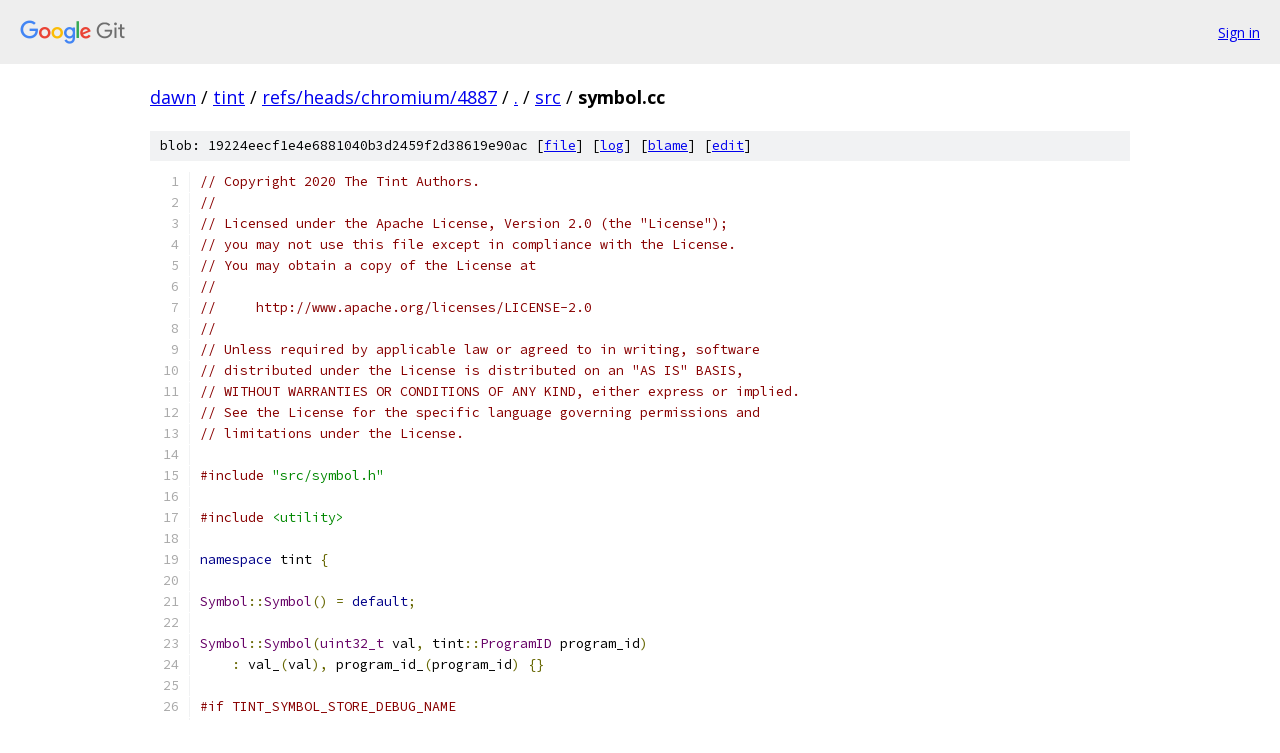

--- FILE ---
content_type: text/html; charset=utf-8
request_url: https://dawn.googlesource.com/tint/+/refs/heads/chromium/4887/src/symbol.cc
body_size: 2259
content:
<!DOCTYPE html><html lang="en"><head><meta charset="utf-8"><meta name="viewport" content="width=device-width, initial-scale=1"><title>src/symbol.cc - tint - Git at Google</title><link rel="stylesheet" type="text/css" href="/+static/base.css"><link rel="stylesheet" type="text/css" href="/+static/prettify/prettify.css"><!-- default customHeadTagPart --></head><body class="Site"><header class="Site-header"><div class="Header"><a class="Header-image" href="/"><img src="//www.gstatic.com/images/branding/lockups/2x/lockup_git_color_108x24dp.png" width="108" height="24" alt="Google Git"></a><div class="Header-menu"> <a class="Header-menuItem" href="https://accounts.google.com/AccountChooser?faa=1&amp;continue=https://dawn.googlesource.com/login/tint/%2B/refs/heads/chromium/4887/src/symbol.cc">Sign in</a> </div></div></header><div class="Site-content"><div class="Container "><div class="Breadcrumbs"><a class="Breadcrumbs-crumb" href="/?format=HTML">dawn</a> / <a class="Breadcrumbs-crumb" href="/tint/">tint</a> / <a class="Breadcrumbs-crumb" href="/tint/+/refs/heads/chromium/4887">refs/heads/chromium/4887</a> / <a class="Breadcrumbs-crumb" href="/tint/+/refs/heads/chromium/4887/">.</a> / <a class="Breadcrumbs-crumb" href="/tint/+/refs/heads/chromium/4887/src">src</a> / <span class="Breadcrumbs-crumb">symbol.cc</span></div><div class="u-sha1 u-monospace BlobSha1">blob: 19224eecf1e4e6881040b3d2459f2d38619e90ac [<a href="/tint/+/refs/heads/chromium/4887/src/symbol.cc">file</a>] [<a href="/tint/+log/refs/heads/chromium/4887/src/symbol.cc">log</a>] [<a href="/tint/+blame/refs/heads/chromium/4887/src/symbol.cc">blame</a>] [<a href="https://dawn-review.googlesource.com/admin/repos/edit/repo/tint/branch/refs/heads/chromium/4887/file/src/symbol.cc">edit</a>]</div><table class="FileContents"><tr class="u-pre u-monospace FileContents-line"><td class="u-lineNum u-noSelect FileContents-lineNum" data-line-number="1"></td><td class="FileContents-lineContents" id="1"><span class="com">// Copyright 2020 The Tint Authors.</span></td></tr><tr class="u-pre u-monospace FileContents-line"><td class="u-lineNum u-noSelect FileContents-lineNum" data-line-number="2"></td><td class="FileContents-lineContents" id="2"><span class="com">//</span></td></tr><tr class="u-pre u-monospace FileContents-line"><td class="u-lineNum u-noSelect FileContents-lineNum" data-line-number="3"></td><td class="FileContents-lineContents" id="3"><span class="com">// Licensed under the Apache License, Version 2.0 (the &quot;License&quot;);</span></td></tr><tr class="u-pre u-monospace FileContents-line"><td class="u-lineNum u-noSelect FileContents-lineNum" data-line-number="4"></td><td class="FileContents-lineContents" id="4"><span class="com">// you may not use this file except in compliance with the License.</span></td></tr><tr class="u-pre u-monospace FileContents-line"><td class="u-lineNum u-noSelect FileContents-lineNum" data-line-number="5"></td><td class="FileContents-lineContents" id="5"><span class="com">// You may obtain a copy of the License at</span></td></tr><tr class="u-pre u-monospace FileContents-line"><td class="u-lineNum u-noSelect FileContents-lineNum" data-line-number="6"></td><td class="FileContents-lineContents" id="6"><span class="com">//</span></td></tr><tr class="u-pre u-monospace FileContents-line"><td class="u-lineNum u-noSelect FileContents-lineNum" data-line-number="7"></td><td class="FileContents-lineContents" id="7"><span class="com">//     http://www.apache.org/licenses/LICENSE-2.0</span></td></tr><tr class="u-pre u-monospace FileContents-line"><td class="u-lineNum u-noSelect FileContents-lineNum" data-line-number="8"></td><td class="FileContents-lineContents" id="8"><span class="com">//</span></td></tr><tr class="u-pre u-monospace FileContents-line"><td class="u-lineNum u-noSelect FileContents-lineNum" data-line-number="9"></td><td class="FileContents-lineContents" id="9"><span class="com">// Unless required by applicable law or agreed to in writing, software</span></td></tr><tr class="u-pre u-monospace FileContents-line"><td class="u-lineNum u-noSelect FileContents-lineNum" data-line-number="10"></td><td class="FileContents-lineContents" id="10"><span class="com">// distributed under the License is distributed on an &quot;AS IS&quot; BASIS,</span></td></tr><tr class="u-pre u-monospace FileContents-line"><td class="u-lineNum u-noSelect FileContents-lineNum" data-line-number="11"></td><td class="FileContents-lineContents" id="11"><span class="com">// WITHOUT WARRANTIES OR CONDITIONS OF ANY KIND, either express or implied.</span></td></tr><tr class="u-pre u-monospace FileContents-line"><td class="u-lineNum u-noSelect FileContents-lineNum" data-line-number="12"></td><td class="FileContents-lineContents" id="12"><span class="com">// See the License for the specific language governing permissions and</span></td></tr><tr class="u-pre u-monospace FileContents-line"><td class="u-lineNum u-noSelect FileContents-lineNum" data-line-number="13"></td><td class="FileContents-lineContents" id="13"><span class="com">// limitations under the License.</span></td></tr><tr class="u-pre u-monospace FileContents-line"><td class="u-lineNum u-noSelect FileContents-lineNum" data-line-number="14"></td><td class="FileContents-lineContents" id="14"></td></tr><tr class="u-pre u-monospace FileContents-line"><td class="u-lineNum u-noSelect FileContents-lineNum" data-line-number="15"></td><td class="FileContents-lineContents" id="15"><span class="com">#include</span><span class="pln"> </span><span class="str">&quot;src/symbol.h&quot;</span></td></tr><tr class="u-pre u-monospace FileContents-line"><td class="u-lineNum u-noSelect FileContents-lineNum" data-line-number="16"></td><td class="FileContents-lineContents" id="16"></td></tr><tr class="u-pre u-monospace FileContents-line"><td class="u-lineNum u-noSelect FileContents-lineNum" data-line-number="17"></td><td class="FileContents-lineContents" id="17"><span class="com">#include</span><span class="pln"> </span><span class="str">&lt;utility&gt;</span></td></tr><tr class="u-pre u-monospace FileContents-line"><td class="u-lineNum u-noSelect FileContents-lineNum" data-line-number="18"></td><td class="FileContents-lineContents" id="18"></td></tr><tr class="u-pre u-monospace FileContents-line"><td class="u-lineNum u-noSelect FileContents-lineNum" data-line-number="19"></td><td class="FileContents-lineContents" id="19"><span class="kwd">namespace</span><span class="pln"> tint </span><span class="pun">{</span></td></tr><tr class="u-pre u-monospace FileContents-line"><td class="u-lineNum u-noSelect FileContents-lineNum" data-line-number="20"></td><td class="FileContents-lineContents" id="20"></td></tr><tr class="u-pre u-monospace FileContents-line"><td class="u-lineNum u-noSelect FileContents-lineNum" data-line-number="21"></td><td class="FileContents-lineContents" id="21"><span class="typ">Symbol</span><span class="pun">::</span><span class="typ">Symbol</span><span class="pun">()</span><span class="pln"> </span><span class="pun">=</span><span class="pln"> </span><span class="kwd">default</span><span class="pun">;</span></td></tr><tr class="u-pre u-monospace FileContents-line"><td class="u-lineNum u-noSelect FileContents-lineNum" data-line-number="22"></td><td class="FileContents-lineContents" id="22"></td></tr><tr class="u-pre u-monospace FileContents-line"><td class="u-lineNum u-noSelect FileContents-lineNum" data-line-number="23"></td><td class="FileContents-lineContents" id="23"><span class="typ">Symbol</span><span class="pun">::</span><span class="typ">Symbol</span><span class="pun">(</span><span class="typ">uint32_t</span><span class="pln"> val</span><span class="pun">,</span><span class="pln"> tint</span><span class="pun">::</span><span class="typ">ProgramID</span><span class="pln"> program_id</span><span class="pun">)</span></td></tr><tr class="u-pre u-monospace FileContents-line"><td class="u-lineNum u-noSelect FileContents-lineNum" data-line-number="24"></td><td class="FileContents-lineContents" id="24"><span class="pln">    </span><span class="pun">:</span><span class="pln"> val_</span><span class="pun">(</span><span class="pln">val</span><span class="pun">),</span><span class="pln"> program_id_</span><span class="pun">(</span><span class="pln">program_id</span><span class="pun">)</span><span class="pln"> </span><span class="pun">{}</span></td></tr><tr class="u-pre u-monospace FileContents-line"><td class="u-lineNum u-noSelect FileContents-lineNum" data-line-number="25"></td><td class="FileContents-lineContents" id="25"></td></tr><tr class="u-pre u-monospace FileContents-line"><td class="u-lineNum u-noSelect FileContents-lineNum" data-line-number="26"></td><td class="FileContents-lineContents" id="26"><span class="com">#if TINT_SYMBOL_STORE_DEBUG_NAME</span></td></tr><tr class="u-pre u-monospace FileContents-line"><td class="u-lineNum u-noSelect FileContents-lineNum" data-line-number="27"></td><td class="FileContents-lineContents" id="27"><span class="typ">Symbol</span><span class="pun">::</span><span class="typ">Symbol</span><span class="pun">(</span><span class="typ">uint32_t</span><span class="pln"> val</span><span class="pun">,</span><span class="pln"> tint</span><span class="pun">::</span><span class="typ">ProgramID</span><span class="pln"> program_id</span><span class="pun">,</span><span class="pln"> std</span><span class="pun">::</span><span class="pln">string debug_name</span><span class="pun">)</span></td></tr><tr class="u-pre u-monospace FileContents-line"><td class="u-lineNum u-noSelect FileContents-lineNum" data-line-number="28"></td><td class="FileContents-lineContents" id="28"><span class="pln">    </span><span class="pun">:</span><span class="pln"> val_</span><span class="pun">(</span><span class="pln">val</span><span class="pun">),</span><span class="pln"> program_id_</span><span class="pun">(</span><span class="pln">program_id</span><span class="pun">),</span><span class="pln"> debug_name_</span><span class="pun">(</span><span class="pln">std</span><span class="pun">::</span><span class="pln">move</span><span class="pun">(</span><span class="pln">debug_name</span><span class="pun">))</span><span class="pln"> </span><span class="pun">{}</span></td></tr><tr class="u-pre u-monospace FileContents-line"><td class="u-lineNum u-noSelect FileContents-lineNum" data-line-number="29"></td><td class="FileContents-lineContents" id="29"><span class="com">#endif</span></td></tr><tr class="u-pre u-monospace FileContents-line"><td class="u-lineNum u-noSelect FileContents-lineNum" data-line-number="30"></td><td class="FileContents-lineContents" id="30"></td></tr><tr class="u-pre u-monospace FileContents-line"><td class="u-lineNum u-noSelect FileContents-lineNum" data-line-number="31"></td><td class="FileContents-lineContents" id="31"><span class="typ">Symbol</span><span class="pun">::</span><span class="typ">Symbol</span><span class="pun">(</span><span class="kwd">const</span><span class="pln"> </span><span class="typ">Symbol</span><span class="pun">&amp;</span><span class="pln"> o</span><span class="pun">)</span><span class="pln"> </span><span class="pun">=</span><span class="pln"> </span><span class="kwd">default</span><span class="pun">;</span></td></tr><tr class="u-pre u-monospace FileContents-line"><td class="u-lineNum u-noSelect FileContents-lineNum" data-line-number="32"></td><td class="FileContents-lineContents" id="32"></td></tr><tr class="u-pre u-monospace FileContents-line"><td class="u-lineNum u-noSelect FileContents-lineNum" data-line-number="33"></td><td class="FileContents-lineContents" id="33"><span class="typ">Symbol</span><span class="pun">::</span><span class="typ">Symbol</span><span class="pun">(</span><span class="typ">Symbol</span><span class="pun">&amp;&amp;</span><span class="pln"> o</span><span class="pun">)</span><span class="pln"> </span><span class="pun">=</span><span class="pln"> </span><span class="kwd">default</span><span class="pun">;</span></td></tr><tr class="u-pre u-monospace FileContents-line"><td class="u-lineNum u-noSelect FileContents-lineNum" data-line-number="34"></td><td class="FileContents-lineContents" id="34"></td></tr><tr class="u-pre u-monospace FileContents-line"><td class="u-lineNum u-noSelect FileContents-lineNum" data-line-number="35"></td><td class="FileContents-lineContents" id="35"><span class="typ">Symbol</span><span class="pun">::~</span><span class="typ">Symbol</span><span class="pun">()</span><span class="pln"> </span><span class="pun">=</span><span class="pln"> </span><span class="kwd">default</span><span class="pun">;</span></td></tr><tr class="u-pre u-monospace FileContents-line"><td class="u-lineNum u-noSelect FileContents-lineNum" data-line-number="36"></td><td class="FileContents-lineContents" id="36"></td></tr><tr class="u-pre u-monospace FileContents-line"><td class="u-lineNum u-noSelect FileContents-lineNum" data-line-number="37"></td><td class="FileContents-lineContents" id="37"><span class="typ">Symbol</span><span class="pun">&amp;</span><span class="pln"> </span><span class="typ">Symbol</span><span class="pun">::</span><span class="kwd">operator</span><span class="pun">=(</span><span class="kwd">const</span><span class="pln"> </span><span class="typ">Symbol</span><span class="pun">&amp;</span><span class="pln"> o</span><span class="pun">)</span><span class="pln"> </span><span class="pun">=</span><span class="pln"> </span><span class="kwd">default</span><span class="pun">;</span></td></tr><tr class="u-pre u-monospace FileContents-line"><td class="u-lineNum u-noSelect FileContents-lineNum" data-line-number="38"></td><td class="FileContents-lineContents" id="38"></td></tr><tr class="u-pre u-monospace FileContents-line"><td class="u-lineNum u-noSelect FileContents-lineNum" data-line-number="39"></td><td class="FileContents-lineContents" id="39"><span class="typ">Symbol</span><span class="pun">&amp;</span><span class="pln"> </span><span class="typ">Symbol</span><span class="pun">::</span><span class="kwd">operator</span><span class="pun">=(</span><span class="typ">Symbol</span><span class="pun">&amp;&amp;</span><span class="pln"> o</span><span class="pun">)</span><span class="pln"> </span><span class="pun">=</span><span class="pln"> </span><span class="kwd">default</span><span class="pun">;</span></td></tr><tr class="u-pre u-monospace FileContents-line"><td class="u-lineNum u-noSelect FileContents-lineNum" data-line-number="40"></td><td class="FileContents-lineContents" id="40"></td></tr><tr class="u-pre u-monospace FileContents-line"><td class="u-lineNum u-noSelect FileContents-lineNum" data-line-number="41"></td><td class="FileContents-lineContents" id="41"><span class="kwd">bool</span><span class="pln"> </span><span class="typ">Symbol</span><span class="pun">::</span><span class="kwd">operator</span><span class="pun">==(</span><span class="kwd">const</span><span class="pln"> </span><span class="typ">Symbol</span><span class="pun">&amp;</span><span class="pln"> other</span><span class="pun">)</span><span class="pln"> </span><span class="kwd">const</span><span class="pln"> </span><span class="pun">{</span></td></tr><tr class="u-pre u-monospace FileContents-line"><td class="u-lineNum u-noSelect FileContents-lineNum" data-line-number="42"></td><td class="FileContents-lineContents" id="42"><span class="pln">  TINT_ASSERT_PROGRAM_IDS_EQUAL_IF_VALID</span><span class="pun">(</span><span class="typ">Symbol</span><span class="pun">,</span><span class="pln"> program_id_</span><span class="pun">,</span></td></tr><tr class="u-pre u-monospace FileContents-line"><td class="u-lineNum u-noSelect FileContents-lineNum" data-line-number="43"></td><td class="FileContents-lineContents" id="43"><span class="pln">                                         other</span><span class="pun">.</span><span class="pln">program_id_</span><span class="pun">);</span></td></tr><tr class="u-pre u-monospace FileContents-line"><td class="u-lineNum u-noSelect FileContents-lineNum" data-line-number="44"></td><td class="FileContents-lineContents" id="44"><span class="pln">  </span><span class="kwd">return</span><span class="pln"> val_ </span><span class="pun">==</span><span class="pln"> other</span><span class="pun">.</span><span class="pln">val_</span><span class="pun">;</span></td></tr><tr class="u-pre u-monospace FileContents-line"><td class="u-lineNum u-noSelect FileContents-lineNum" data-line-number="45"></td><td class="FileContents-lineContents" id="45"><span class="pun">}</span></td></tr><tr class="u-pre u-monospace FileContents-line"><td class="u-lineNum u-noSelect FileContents-lineNum" data-line-number="46"></td><td class="FileContents-lineContents" id="46"></td></tr><tr class="u-pre u-monospace FileContents-line"><td class="u-lineNum u-noSelect FileContents-lineNum" data-line-number="47"></td><td class="FileContents-lineContents" id="47"><span class="kwd">bool</span><span class="pln"> </span><span class="typ">Symbol</span><span class="pun">::</span><span class="kwd">operator</span><span class="pun">&lt;(</span><span class="kwd">const</span><span class="pln"> </span><span class="typ">Symbol</span><span class="pun">&amp;</span><span class="pln"> other</span><span class="pun">)</span><span class="pln"> </span><span class="kwd">const</span><span class="pln"> </span><span class="pun">{</span></td></tr><tr class="u-pre u-monospace FileContents-line"><td class="u-lineNum u-noSelect FileContents-lineNum" data-line-number="48"></td><td class="FileContents-lineContents" id="48"><span class="pln">  TINT_ASSERT_PROGRAM_IDS_EQUAL_IF_VALID</span><span class="pun">(</span><span class="typ">Symbol</span><span class="pun">,</span><span class="pln"> program_id_</span><span class="pun">,</span></td></tr><tr class="u-pre u-monospace FileContents-line"><td class="u-lineNum u-noSelect FileContents-lineNum" data-line-number="49"></td><td class="FileContents-lineContents" id="49"><span class="pln">                                         other</span><span class="pun">.</span><span class="pln">program_id_</span><span class="pun">);</span></td></tr><tr class="u-pre u-monospace FileContents-line"><td class="u-lineNum u-noSelect FileContents-lineNum" data-line-number="50"></td><td class="FileContents-lineContents" id="50"><span class="pln">  </span><span class="kwd">return</span><span class="pln"> val_ </span><span class="pun">&lt;</span><span class="pln"> other</span><span class="pun">.</span><span class="pln">val_</span><span class="pun">;</span></td></tr><tr class="u-pre u-monospace FileContents-line"><td class="u-lineNum u-noSelect FileContents-lineNum" data-line-number="51"></td><td class="FileContents-lineContents" id="51"><span class="pun">}</span></td></tr><tr class="u-pre u-monospace FileContents-line"><td class="u-lineNum u-noSelect FileContents-lineNum" data-line-number="52"></td><td class="FileContents-lineContents" id="52"></td></tr><tr class="u-pre u-monospace FileContents-line"><td class="u-lineNum u-noSelect FileContents-lineNum" data-line-number="53"></td><td class="FileContents-lineContents" id="53"><span class="pln">std</span><span class="pun">::</span><span class="pln">string </span><span class="typ">Symbol</span><span class="pun">::</span><span class="pln">to_str</span><span class="pun">()</span><span class="pln"> </span><span class="kwd">const</span><span class="pln"> </span><span class="pun">{</span></td></tr><tr class="u-pre u-monospace FileContents-line"><td class="u-lineNum u-noSelect FileContents-lineNum" data-line-number="54"></td><td class="FileContents-lineContents" id="54"><span class="pln">  </span><span class="kwd">return</span><span class="pln"> </span><span class="str">&quot;$&quot;</span><span class="pln"> </span><span class="pun">+</span><span class="pln"> std</span><span class="pun">::</span><span class="pln">to_string</span><span class="pun">(</span><span class="pln">val_</span><span class="pun">);</span></td></tr><tr class="u-pre u-monospace FileContents-line"><td class="u-lineNum u-noSelect FileContents-lineNum" data-line-number="55"></td><td class="FileContents-lineContents" id="55"><span class="pun">}</span></td></tr><tr class="u-pre u-monospace FileContents-line"><td class="u-lineNum u-noSelect FileContents-lineNum" data-line-number="56"></td><td class="FileContents-lineContents" id="56"></td></tr><tr class="u-pre u-monospace FileContents-line"><td class="u-lineNum u-noSelect FileContents-lineNum" data-line-number="57"></td><td class="FileContents-lineContents" id="57"><span class="pun">}</span><span class="pln">  </span><span class="com">// namespace tint</span></td></tr></table><script nonce="ZgrC0zLB37HWrYPXQnSbxQ">for (let lineNumEl of document.querySelectorAll('td.u-lineNum')) {lineNumEl.onclick = () => {window.location.hash = `#${lineNumEl.getAttribute('data-line-number')}`;};}</script></div> <!-- Container --></div> <!-- Site-content --><footer class="Site-footer"><div class="Footer"><span class="Footer-poweredBy">Powered by <a href="https://gerrit.googlesource.com/gitiles/">Gitiles</a>| <a href="https://policies.google.com/privacy">Privacy</a>| <a href="https://policies.google.com/terms">Terms</a></span><span class="Footer-formats"><a class="u-monospace Footer-formatsItem" href="?format=TEXT">txt</a> <a class="u-monospace Footer-formatsItem" href="?format=JSON">json</a></span></div></footer></body></html>